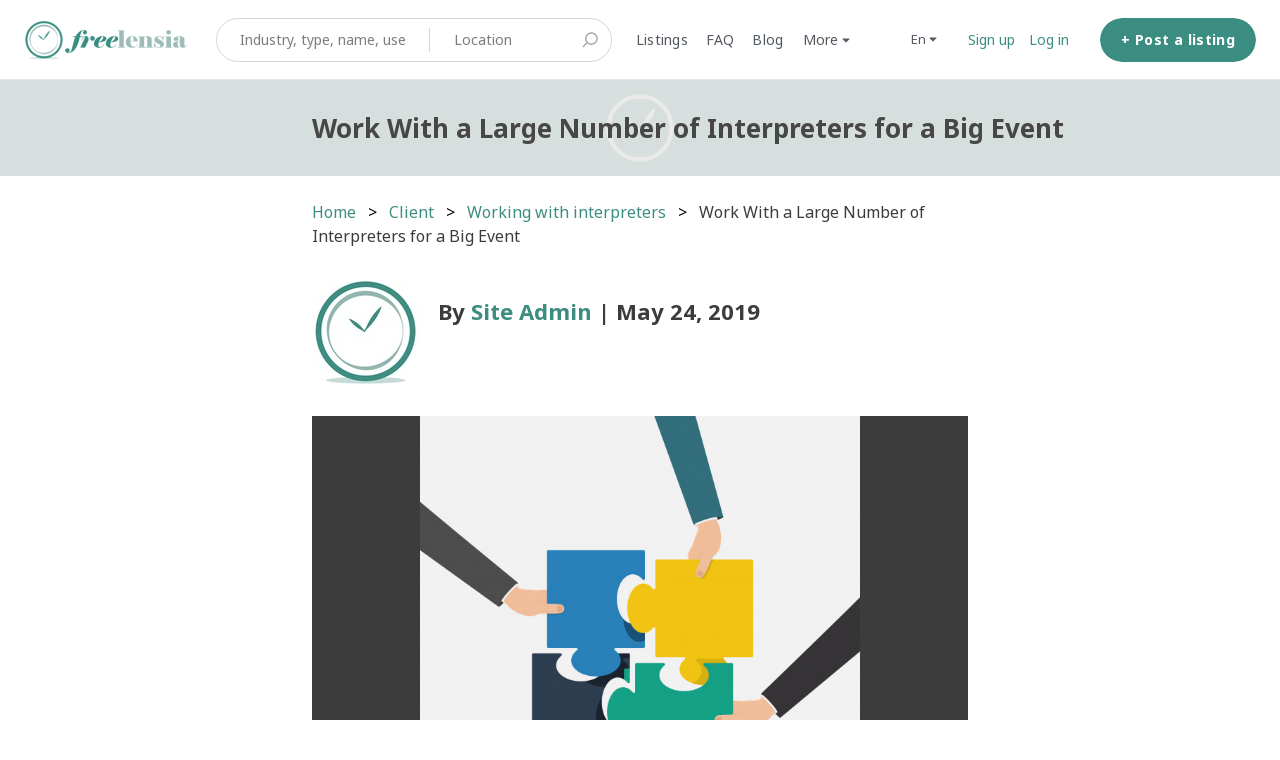

--- FILE ---
content_type: text/html; charset=utf-8
request_url: https://www.freelensia.com/en/blog/articles/7-Work-With-a-Large-Number-of-Interpreters-for-a-Big-Event
body_size: 56484
content:
<!DOCTYPE html>
<!--[if lt IE 7]> <html lang="en" class="no-js oldie ie6"> <![endif]-->
<!--[if IE 7 ]> <html lang="en" class="no-js oldie ie7"> <![endif]-->
<!--[if IE 8 ]> <html lang="en" class="no-js oldie ie8"> <![endif]-->
<!--[if (gt IE 8)|!(IE)]><!--> <html lang="en" class="no-js"> <!--<![endif]-->
<head>
<meta charset='utf-8'>
<script>
  function onDocumentReady(fn) {
    if (document.attachEvent ? document.readyState === "complete" : document.readyState !== "loading"){
      fn();
    } else {
      document.addEventListener('DOMContentLoaded', fn);
    }
  };
</script>
<script type="text/javascript">
 (function(exports) {
   exports.ampClient = {
     logEvent: function(eventType, eventProperties, opt_callback) {
         // No-op
         opt_callback();
     }
   }
 })(window);

</script>


<script>
if (typeof onDocumentReady === 'undefined') { onDocumentReady = function() {}; }
<!-- - if google_analytics_key -->
<!-- = render partial: "analytics/customer_analytics", locals: {google_analytics_key: google_analytics_key} -->
</script>


<style>
  @import url(//fonts.googleapis.com/css?family=Source+Sans+Pro:400,600,700&subset=latin-ext);
</style>
<style type="text/css">
 /**
  * The fonts included are copyrighted by the vendor listed below.
  *
  * Vendor:      Mark Simonson Studio
  * License URL: https://www.fontspring.com/licenses/mark-simonson-studio/webfont
  *
  *
  */


 @font-face {
   /* 'ProximaNovaSoft-Regular' */
   font-family: 'Proxima Nova Soft';
   src: url('https://assets-sharetribecom.sharetribe.com/webfonts/proximanovasoft/proximanovasoft-regular-webfont.eot');
   src: url('https://assets-sharetribecom.sharetribe.com/webfonts/proximanovasoft/proximanovasoft-regular-webfont.eot?#iefix') format('embedded-opentype'),
   url('https://assets-sharetribecom.sharetribe.com/webfonts/proximanovasoft/proximanovasoft-regular-webfont.woff2') format('woff2'),
   url('https://assets-sharetribecom.sharetribe.com/webfonts/proximanovasoft/proximanovasoft-regular-webfont.woff') format('woff'),
   url('https://assets-sharetribecom.sharetribe.com/webfonts/proximanovasoft/proximanovasoft-regular-webfont.ttf') format('truetype'),
   url('https://assets-sharetribecom.sharetribe.com/webfonts/proximanovasoft/proximanovasoft-regular-webfont.svg#proxima_nova_softregular') format('svg');
   font-weight: 400;
   font-style: normal;
 }

 @font-face {
   /* 'ProximaNovaSoft-Medium' */
   font-family: 'Proxima Nova Soft';
   src: url('https://assets-sharetribecom.sharetribe.com/webfonts/proximanovasoft/proximanovasoft-medium-webfont.eot');
   src: url('https://assets-sharetribecom.sharetribe.com/webfonts/proximanovasoft/proximanovasoft-medium-webfont.eot?#iefix') format('embedded-opentype'),
   url('https://assets-sharetribecom.sharetribe.com/webfonts/proximanovasoft/proximanovasoft-medium-webfont.woff2') format('woff2'),
   url('https://assets-sharetribecom.sharetribe.com/webfonts/proximanovasoft/proximanovasoft-medium-webfont.woff') format('woff'),
   url('https://assets-sharetribecom.sharetribe.com/webfonts/proximanovasoft/proximanovasoft-medium-webfont.ttf') format('truetype'),
   url('https://assets-sharetribecom.sharetribe.com/webfonts/proximanovasoft/proximanovasoft-medium-webfont.svg#proxima_nova_softmedium') format('svg');
   font-weight: 500;
   font-style: normal;
 }

 @font-face {
   /* 'ProximaNovaSoft-Semibold' */
   font-family: 'Proxima Nova Soft';
   src: url('https://assets-sharetribecom.sharetribe.com/webfonts/proximanovasoft/proximanovasoft-semibold-webfont.eot');
   src: url('https://assets-sharetribecom.sharetribe.com/webfonts/proximanovasoft/proximanovasoft-semibold-webfont.eot?#iefix') format('embedded-opentype'),
   url('https://assets-sharetribecom.sharetribe.com/webfonts/proximanovasoft/proximanovasoft-semibold-webfont.woff2') format('woff2'),
   url('https://assets-sharetribecom.sharetribe.com/webfonts/proximanovasoft/proximanovasoft-semibold-webfont.woff') format('woff'),
   url('https://assets-sharetribecom.sharetribe.com/webfonts/proximanovasoft/proximanovasoft-semibold-webfont.ttf') format('truetype'),
   url('https://assets-sharetribecom.sharetribe.com/webfonts/proximanovasoft/proximanovasoft-semibold-webfont.svg#proxima_nova_softsemibold') format('svg');
   font-weight: 600;
   font-style: normal;
 }

 @font-face {
   /* 'ProximaNovaSoft-Bold' */
   font-family: 'Proxima Nova Soft';
   src: url('https://assets-sharetribecom.sharetribe.com/webfonts/proximanovasoft/proximanovasoft-bold-webfont.eot');
   src: url('https://assets-sharetribecom.sharetribe.com/webfonts/proximanovasoft/proximanovasoft-bold-webfont.eot?#iefix') format('embedded-opentype'),
   url('https://assets-sharetribecom.sharetribe.com/webfonts/proximanovasoft/proximanovasoft-bold-webfont.woff2') format('woff2'),
   url('https://assets-sharetribecom.sharetribe.com/webfonts/proximanovasoft/proximanovasoft-bold-webfont.woff') format('woff'),
   url('https://assets-sharetribecom.sharetribe.com/webfonts/proximanovasoft/proximanovasoft-bold-webfont.ttf') format('truetype'),
   url('https://assets-sharetribecom.sharetribe.com/webfonts/proximanovasoft/proximanovasoft-bold-webfont.svg#proxima_nova_softbold') format('svg');
   font-weight: 700;
   font-style: normal;
 }
</style>

<meta content='width=device-width, initial-scale=1.0, user-scalable=no' name='viewport'>
<meta content='website' property='og:type'>
<meta content='en' http-equiv='content-language'>
<meta content='summary' name='twitter:card'>
<link href='https://cdnjs.cloudflare.com/ajax/libs/fancybox/3.0.47/jquery.fancybox.min.css' rel='stylesheet'>
<!-- Additional meta tags for SEO, etc. -->

<title>Freelensia - Reserve interpreters online</title>
<meta content='Freelensia - Reserve interpreters online' property='og:title'>
<meta content='Freelensia - Reserve interpreters online' name='twitter:title'>
<meta content='Freelensia' name='author'>
<meta content='reserve, interpreters, online' name='keywords'>
<meta content='https://www.freelensia.com/en/blog/articles/7-Work-With-a-Large-Number-of-Interpreters-for-a-Big-Event' property='og:url'>
<meta content='https://www.freelensia.com' name='identifier-url'>
<meta content='Freelensia' name='copyright'>
<meta content='https://www.freelensia.com/en/blog/articles/7-Work-With-a-Large-Number-of-Interpreters-for-a-Big-Event' name='twitter:url'>
<meta content='Freelensia' property='og:site_name'>
<meta content='Anytime, anywhere, for any language - Reserve interpreters online' name='description'>
<meta content='Anytime, anywhere, for any language - Reserve interpreters online' property='og:description'>
<meta content='Anytime, anywhere, for any language - Reserve interpreters online' name='twitter:description'>
<meta content='https://freelensia-images.s3-ap-southeast-1.amazonaws.com/images/communities/logos/40017/original/Clock_with_freelensia_square_%28font_elephant__for_facebook_profile%29.jpg?1490554629' property='og:image'>
<meta content='https://freelensia-images.s3-ap-southeast-1.amazonaws.com/images/communities/logos/40017/original/Clock_with_freelensia_square_%28font_elephant__for_facebook_profile%29.jpg?1490554629' name='twitter:image'>
<link href='https://www.freelensia.com/en/blog/articles/7-Work-With-a-Large-Number-of-Interpreters-for-a-Big-Event' rel='canonical'>
<meta content='en_US' property='og:locale'>
<meta content='@freelensia' name='twitter:site'>
<!-- CSS -->
<link rel="stylesheet" media="screen" href="/assets/application-6bd0a02d16d3ee927f2791e6a35c10529bf34ac351815b9d81ef7907552bc39a.css" />
<style>
  button,.button,.big-button,.inline-big-button,.tribe-actions,.marketplace-lander button.action-button,.noUi-connect,.pagination .current,.toggle-menu a:hover,.toggle-menu .toggle-menu-link:hover,.badge,.enabled-book-button,.disabled-book-button,.message-book-button,.listing-shape-delete-button { background: #3c8d81; }
  button:hover,.button:hover,.big-button:hover,.inline-big-button:hover,.tribe-actions a:hover,.marketplace-lander button.action-button:hover,.home-toolbar-button-group-button:hover,.home-toolbar-show-filters-button:hover,.enabled-book-button:hover,.disabled-book-button:hover,.message-book-button:hover,.listing-shape-delete-button:hover { background: #347b71; }
  button:active,.button:active,.big-button:active,.inline-big-button:active,.home-toolbar-button-group-button:active,.home-toolbar-show-filters-button:active,.enabled-book-button:active,.disabled-book-button:active,.message-book-button:active,.listing-shape-delete-button:active { background: #2d6960; }
  .feed-actions .request-link,.view-item .listing-icons a:hover,.pagination a,a,.checkbox-option-checkmark { color: #3c8d81; }
  .feed-actions .request-link:hover,a:hover { color: #255750; }
  .marketplace-lander figure.marketplace-cover { background-image: url("https://freelensia-images.s3-ap-southeast-1.amazonaws.com/images/communities/cover_photos/40017/hd_header/For_1920-450.png?1515171431"); }
  .marketplace-lander figure.marketplace-cover-small { background-image: url("https://freelensia-images.s3-ap-southeast-1.amazonaws.com/images/communities/small_cover_photos/40017/hd_header/For_1920-96.png?1515171666"); }
  .marketplace-lander .marketplace-lander-content-title { color: #ffffff; }
  .marketplace-lander .marketplace-lander-content-description { color: #ffffff; }
  .datepicker table tr td.active:hover,.datepicker table tr td.active:hover:hover,.datepicker table tr td.active.disabled:hover,.datepicker table tr td.active.disabled:hover:hover,.datepicker table tr td.active:focus,.datepicker table tr td.active:hover:focus,.datepicker table tr td.active.disabled:focus,.datepicker table tr td.active.disabled:hover:focus,.datepicker table tr td.active:active,.datepicker table tr td.active:hover:active,.datepicker table tr td.active.disabled:active,.datepicker table tr td.active.disabled:hover:active,.datepicker table tr td.active.active,.datepicker table tr td.active:hover.active,.datepicker table tr td.active.disabled.active,.datepicker table tr td.active.disabled:hover.active,.open .dropdown-toggle.datepicker table tr td.active,.open .dropdown-toggle.datepicker table tr td.active:hover,.open .dropdown-toggle.datepicker table tr td.active.disabled,.open .dropdown-toggle.datepicker table tr td.active.disabled:hover,.datepicker table tr td.day.range,.datepicker table tr td.day.selected { background-color: #3c8d81; }
  .datepicker table tr td.day:hover,.datepicker table tr td.day.range:hover,.datepicker table tr td.day.range:hover:hover,.datepicker table tr td.day.selected:hover,.datepicker table tr td.day.selected:hover:hover { background-color: #347b71; }
  a:active { color: #16342f; }
  .toggle-menu a.login-form:hover,.toggle-menu .toggle-menu-item.login-form:hover,.toggle-menu .login-form.toggle-menu-title:hover { color: #6ec1b5; }
  .new-listing-link { background: #2ab865; }
  .new-listing-link:hover { background: #25a35a; }
  .new-listing-link:active { background: #218e4e; }
  .header-wide-logo { background-image: url("https://freelensia-images.s3-ap-southeast-1.amazonaws.com/images/communities/wide_logos/40017/header/Freelensia_Platform_Logo.png?1567706105"); }
  .header-square-logo { background-image: url("https://freelensia-images.s3-ap-southeast-1.amazonaws.com/images/communities/logos/40017/header_icon/Clock_with_freelensia_square_%28font_elephant__for_facebook_profile%29.jpg?1490554629"); }
  .home-toolbar-button-group-button.selected,.home-toolbar-show-filters-button.selected { background-color: #3c8d81; border-color: #2d6960; }
  @media (min-width: 48em) {
  .feed-actions .request-link,.view-item .button,.view-profile .button,.view-profile .add-profile-picture-link { background: #3c8d81; }
  .feed-actions .request-link:hover,.view-item .button:hover,.view-profile .button:hover { background: #347b71; }
  .feed-actions .request-link:active,.view-item .button:active,.view-profile .button:active,.view-profile .add-profile-picture-link:hover { background: #2d6960; }
  .feed-map-link a.map-link:hover { color: #3c8d81; }
  }
  @media (-webkit-min-device-pixel-ratio: 1.5) {
  .header-wide-logo { background-image: url("https://freelensia-images.s3-ap-southeast-1.amazonaws.com/images/communities/wide_logos/40017/header_highres/Freelensia_Platform_Logo.png?1567706105"); }
  .header-square-logo { background-image: url("https://freelensia-images.s3-ap-southeast-1.amazonaws.com/images/communities/logos/40017/header_icon_highres/Clock_with_freelensia_square_%28font_elephant__for_facebook_profile%29.jpg?1490554629"); }
  }
  @media (min-resolution: 144dpi) {
  .header-wide-logo { background-image: url("https://freelensia-images.s3-ap-southeast-1.amazonaws.com/images/communities/wide_logos/40017/header_highres/Freelensia_Platform_Logo.png?1567706105"); }
  .header-square-logo { background-image: url("https://freelensia-images.s3-ap-southeast-1.amazonaws.com/images/communities/logos/40017/header_icon_highres/Clock_with_freelensia_square_%28font_elephant__for_facebook_profile%29.jpg?1490554629"); }
  }
</style>

<style>
.footer__container--dark .footer__social-media-link > svg {
fill: #FFFFFF;
}
.footer__container--dark .footer__social-media-link:hover > svg {
fill: #D9D9D9;
}
.footer__container--dark .footer__social-media-link > svg .icon-with-stroke {
stroke: #FFFFFF;
}
.footer__container--dark .footer__social-media-link:hover > svg .icon-with-stroke {
stroke: #D9D9D9;
}
.footer__container--light .footer__social-media-link > svg {
fill: #3C8D81;
}
.footer__container--light .footer__social-media-link:hover > svg {
fill: rgb(60,141,129, 0.5);
}
.footer__container--light .footer__social-media-link > svg .icon-with-stroke {
stroke: #3C8D81;
}
.footer__container--light .footer__social-media-link:hover > svg .icon-with-stroke {
stroke: rgb(60,141,129, 0.5);
}
.footer__container--marketplace_color {
background-color: #3C8D81;
}
.footer__container--marketplace_color .footer__social-media-link > svg {
fill: #FFFFFF;
}
.footer__container--marketplace_color .footer__social-media-link:hover > svg {
fill: #D9D9D9;
}
.footer__container--marketplace_color .footer__social-media-link > svg .icon-with-stroke {
stroke: #FFFFFF;
}
.footer__container--marketplace_color .footer__social-media-link:hover > svg .icon-with-stroke {
stroke: #D9D9D9;
}
.footer__container--logo .footer__social-media-link > svg {
fill: rgb(60,60,60);
}
.footer__container--logo .footer__social-media-link:hover > svg {
fill: rgb(60,60,60, 0.5);
}
.footer__container--logo .footer__social-media-link > svg .icon-with-stroke {
stroke: rgb(217,217,217);
}
.footer__container--logo .footer__social-media-link:hover > svg .icon-with-stroke {
stroke: rgb(217,217,217, 0.5);
}
</style>

<link rel="stylesheet" media="screen" href="/assets/app-bundle-6ceb5b4033f5186220818e5787b4d799da254c1d900ae6c9b35f0f3b91b07aa2.css" />
<!-- Modernizr, in the head tag, right after stylesheets, for best performance: -->
<script src="/assets/modernizr.min-d37c074a67e80ccdc070c470e7679a75e753220e0237f670af2348d7ba88225b.js"></script>
<!-- Detect if JS is enabled. duplicate of what Modernizr is doing, but we plan to get rid of Modernizr at some point. -->
<script>
  document.documentElement.className += ' js-enabled';
</script>
<!-- Android pre Jellybean has an ugly bug, which prevents font-size 0 technique from -->
<!-- removing the spaces between inline-blocks. Remove this piece of code when pre Jellybean becomes unsupported -->
<script>
  Modernizr.addTest('androidPreJellybean', function(){
    var ua = navigator.userAgent;
    if( ua.indexOf("Android") >= 0 ) {
      var androidversion = parseFloat(ua.slice(ua.indexOf("Android")+8));
      return androidversion < 4.1
    }
  });
</script>
<meta name="csrf-param" content="authenticity_token" />
<meta name="csrf-token" content="CDgaGszmR++PpzThCuFaaPjGtQjcY2K8lOjegWTR/DYCC2DXHfRUrqYtpayZMSFoznY2EgtwCE68rsZ5xkiodg==" />
<link href='https://freelensia-images.s3-ap-southeast-1.amazonaws.com/images/communities/logos/40017/original/Clock_with_freelensia_square_%28font_elephant__for_facebook_profile%29.jpg?1490554629' rel='image_src'>
<link href='https://freelensia-images.s3-ap-southeast-1.amazonaws.com/images/communities/favicons/40017/favicon/1a_White_inside_white_outside.png?1684803955' rel='shortcut icon'>
<link href='https://freelensia-images.s3-ap-southeast-1.amazonaws.com/images/communities/logos/40017/apple_touch/Clock_with_freelensia_square_%28font_elephant__for_facebook_profile%29.jpg?1490554629' rel='apple-touch-icon-precomposed'>
<link rel="alternate" type="application/atom+xml" title="ATOM" href="https://www.freelensia.com/listings.atom?locale=en" />
<!-- FB Meta Tag for FLS Avatar-->
<meta property="fb:pages" content="112953680124757" />

<!-- Google+ Meta Tag for FLS Avatar-->
<meta name="google-site-verification" content="KKJvEikgK2rAce1YK_a9uxsg5hUjHoTdDGtW4NOwhys" />

<!--202010 Naver Meta Tag -->
<meta name="naver-site-verification" content="c14753a4e13e6f90f94e5036a756e5ac84019f93" />


<!-- Google+ Authorship -->
<link rel="author" href="https://plus.google.com/106669183247173004321/posts"/>
<!--Import notosans-->
<link href="https://fonts.googleapis.com/css?family=Noto+Sans:400,700" rel="stylesheet">

<meta name="viewport" content="width=device-width, initial-scale=1, maximum-scale=1, user-scalable=no">

<!-- BEGIN JIVOSITE CODE {literal} -->
<script type='text/javascript'>
  (function () {
    var widget_id = 'Y99FQnZjfU';
    var d = document;
    var w = window;

    function l() {
      var s = document.createElement('script');
      s.type = 'text/javascript';
      s.async = true;
      s.src = '//code.jivosite.com/script/geo-widget/' + widget_id;
      var ss = document.getElementsByTagName('script')[0];
      ss.parentNode.insertBefore(s, ss);
    }

    if (d.readyState == 'complete') {
      l();
    } else {
      if (w.attachEvent) {
        w.attachEvent('onload', l);
      } else {
        w.addEventListener('load', l, false);
      }
    }
  })();</script>
<!-- {/literal} END JIVOSITE CODE -->

<script
        src="https://code.jquery.com/jquery-3.2.1.slim.min.js"
        integrity="sha256-k2WSCIexGzOj3Euiig+TlR8gA0EmPjuc79OEeY5L45g="
        crossorigin="anonymous"></script>

<!--BEGIN Freelensia Code-->
<style>

    /*Hide sign up button*/
    #homepage-filters > section > div > figure > div > .search-form {
        display: none;
    }

    /*Remove warning sign under display name in user profile view*/
    #person_settings_form > .edit_person > .alert-box-icon:nth-child(9),
    #person_settings_form > .edit_person > .alert-box-icon:nth-child(9) + small {
        display: none;
    }

    /*Remove "What is this?" next to invite code*/
    #help_invitation_code_link {
        display: none;
    }

    /*Customize cover photo (landing photo) title and description*/
    /*1. Main View*/
    .marketplace-lander .marketplace-lander-content-title {
        color: #ffffff;
        font-family: 'Noto Sans', sans-serif;
        font-size: 40px; /* Change font size of 1st line text*/
        max-width: 45%; /*ensures text does not cross into the clock*/
        line-height: 1.2em; /*adjust the space between 2 lines*/
        margin-bottom: 0;
        margin-top: 30px;
        margin-left: 5px;
        text-align: left;
        padding-left: 0;
    }

    .marketplace-lander .marketplace-lander-content-description {
        font-size: 31px; /* Change font size of second line text*/
        font-family: 'Noto Sans', sans-serif; /* Using imported noto sans*/
        max-width: 44%; /*ensures text does not cross into the clock*/
        margin-top: 5px;
        font-weight: 100;
        text-align: left;
        margin-left: 5px;
        padding-left: 0px;
    }

    .marketplace-lander figure.marketplace-cover {
        max-width: 100%;
        height: auto;
    }

    /*2. Ipad horizontal*/
    @media (min-width: 1024px) and (max-width: 1099px) {

        .marketplace-lander .marketplace-lander-content-title {
            font-size: 22px;
        }

        .marketplace-lander .marketplace-lander-content-description {
            font-size: 18px;
        }
    }

    /*3. Ipad vertical (md)*/
    @media (min-width: 731px) and (max-width: 1023px) {

        .marketplace-lander .marketplace-lander-content-title {
            margin-top: 0;
            font-size: 19px;
        }

        .marketplace-lander .marketplace-lander-content-description {
            font-size: 16px;
        }
    }

    /*4. Big phone or smaller tablet - Sm*/
    @media (max-width: 730px) {
        .coverimage .marketplace-cover {
            background: #398D81 !important;
        }

        .marketplace-lander .marketplace-lander-content-title {
            margin-top: 0;
            text-align: center;
            max-width: 100%; /*allows text to flow freely for vertical phone as there are no images on the right side*/
        }

        .marketplace-lander .marketplace-lander-content-description {
            text-align: center;
            max-width: 100%; /*allows text to flow freely for vertical phone as there are no images on the right side*/
        }
    }

    /*5. Small phone - xs*/

    @media (max-width: 575px) {
        .marketplace-lander .marketplace-lander-content-title {
            font-size: 20px;
            max-width: 100%; /*allows text to flow freely for vertical phone as there are no images on the right side*/
        }

        .marketplace-lander .marketplace-lander-content-description {
            font-size: 16px;
            max-width: 100%; /*allows text to flow freely for vertical phone as there are no images on the right side*/
        }
    }

    /**
     * >>> 20191030 Troubleshoot highlight feature
     * Disable resize text area
     */
    textarea {
      resize: none;
    }

    /*<!--  Warning texts when user inputs contact information-- >*/
    .warned-input {
        border-color: #FF0000;
        -webkit-box-shadow: inset 0 1px 1px rgba(0, 0, 0, .075), 0 0 6px #ce8483;
        box-shadow: inset 0 1px 1px rgba(0, 0, 0, .075), 0 0 6px #ce8483;
    }

    .personal-info-warning {
        color: #FF0000;
        margin: 5px 0;
        position: relative;
        z-index: 1;
    }

    .hwt-container {
        position: relative;
        overflow: hidden !important;
        -webkit-text-size-adjust: none !important;
    }

    .hwt-backdrop {
        position: absolute !important;
        top: 0 !important;
        right: -99px !important;
        bottom: 0 !important;
        left: 0 !important;
        overflow-x: hidden !important;
        overflow-y: auto !important;

        /**
         * >>> 20191117 Update highlight and clean up - Start
         * Update the backdrop in mobile screens to fix incorrect position
         */
        // padding-right: 99px !important;
        padding: 0.43em 0.65em;
        padding-right: 112px !important;
    }

    @media (min-width: 768px) {
      .hwt-backdrop {
        padding: 0.65em 0.8em;
      }
    }
    /** >>> 20191117 Update highlight and clean up - End */

    .hwt-highlights {
        width: auto !important;
        height: auto !important;
        border-color: transparent !important;
        white-space: pre-wrap !important;
        word-wrap: break-word !important;
        color: transparent !important;
        overflow: hidden !important;

        // >>> 20191030 Troubleshoot highlight feature
        margin-right: 0.81rem;
    }

    .hwt-input {
        display: block !important;
        position: relative !important;
        margin: 0;
        padding: 0;
        border-radius: 0;
        font: inherit;
        overflow-x: hidden !important;
        overflow-y: auto !important;
    }

    .hwt-content {
        background: none transparent !important;
    }

    .hwt-content mark {
        padding: 0 !important;
        color: inherit;
    }

    /**
     * >>> 20191107 Update youtube display and tab line wrap - Start
     * Make youtube iframe inside blog post looks good at mobile view
     * Previously, youtube plugin of CKeditor set a fixed size for youtube's iframe
     * Apply this css to make the youtube's iframe responsive in mobile breakpoints
     */
    @media (max-width: 1023px) {
      p iframe {
        max-width: 100%;
        height: 100%;
        min-height: 50vw;
      }
    }

    /**
     * Reduce font size for the tab in smallest mobile breakpoint (iPhone 5/SE)
     * Currently, the tab wraps in iPhone 5's screen for all languages
     */
    @media (max-width: 375px) {
      .section-container .section-row .tab ul li a {
        font-size: 18px;
      }
    }

    /**
     * In mobile breakpoints, for `fr` and `ja, calculate font size base on percent of screenwidth
     * This helps the font size scale follow view width: not too small on big screen, not too big on small screen
     */
    @media (max-width: 575px) {
      .landing-tab-fr, .landing-tab-ja {
        font-size: 3.39vw !important;
      }
    }
    /** >>> 20191107 Update youtube display and tab line wrap - End */
</style>
<script>
  // Declare multi language dictionary
  var dict;
  var messages = dict = {
    vi: {
      personalInfoWarning: "Xin vui lòng không nhập thông tin liên lạc hoặc những link không được duyệt trên Freelensia. Nếu bạn vi phạm, tài khoản của bạn sẽ bị đóng và sự kiện của bạn sẽ bị hủy mà không có bồi thường.",
      accountLockedWarning: "Ban quản trị đã khóa tài khoản của bạn. Bạn có thể <a href=/en/user_feedbacks/new>liên hệ với Ban quản trị</a> nếu bạn có thắc mắc về tài khoản của mình."
    },
    ja: {
      personalInfoWarning: "フリレンシア上に連絡先や承認されていないリンクを入力しないでください。違反が発生する場合、アカウントを停止させイベントを無償でキャンセルいたします。",
      accountLockedWarning: "このアカウントは管理者よりロックされました。アカウントについてご質問がある場合、<a href=/en/user_feedbacks/new>管理者へお問い合わせ</a>ください。"
    },
    zh: {
      personalInfoWarning: "请勿在Freelensia上输入联系信息或未经授权的链接。 如果您违反此规定，您的帐户将被暂停，您的活动将被取消而不予赔偿。",
      accountLockedWarning: "此帐户已被管理员锁定。如果您对您的帐户有任何疑问，<a href=“user_feedbacks/new”>请联系管理员</a>。"
    },
    fr: {
      personalInfoWarning: "Veuillez ne pas entrer des informations de contact ou des liens non autorisés sur Freelensia. Si vous ne respectez pas cette règle, votre compte sera suspendu et votre événement sera annulé sans compensation.",
      accountLockedWarning: "Les administrateurs ont verouillé cet compte. Si vous avez des questions, veuillez  <a href=“user_feedbacks/new”>les contacter</a>."
    },
    en: {
      personalInfoWarning: "Please do not input contact information or unauthorized links on Freelensia. If you violate this rule, your account will be suspended and your event cancelled with no compensation.",
      accountLockedWarning: "The administrator has locked your account. You may <a href=/en/user_feedbacks/new>contact the administrator</a> if you have questions about your account."
    }
  };
  // Determine current language,
  var lang = ($('html').prop('lang') || '').toLowerCase();
  //Select dictionary of this session
  //If lang not available in defined dict, using 'en' as default option;
  messages = messages[lang] || messages['en'];


  $(document).ready(function () {

    //get current url
    var url = window.location.href;
//Get listing price quantity text
    var listing_price_quantity = $('.listing-price-quantity').text();

//Show Contact admin button for admin profile (removed 20180331 because now we can moderate profile messages)
    // if url contains "/siteadmin"
 //   if (url.indexOf('/siteadmin') > 0) {
      // show
 //     $('a.profile-contact-link').css('display', 'table');
      // hide
 //     $('a.profile-contact-link').css('display', 'none');
 //   }

//Removed the part that replacse the word "price" with "reservation fee" in different languages

    localStorage.setItem('banned_msg', messages.accountLockedWarning);
    // Modify banned message content
    if (url.indexOf('/access_denied') > 0) {
      //set message
      $('#new-message-form').html(localStorage.getItem('banned_msg'));
    }

    /**
     * >>> 20191107 Update youtube display and tab line wrap
     * Add custom class for homepage's tabs. This code is temporary placed here as we are having
     * a bug on backend which detect user's locale incorrectly on home page. Once this bug is solved,
     * we should move this code to backend
     */
    const numOfSlashChar = document.URL.match(/\//g).length;
    if (numOfSlashChar === 3 || numOfSlashChar === 2) { // URL is in format: https://freelensia.com/en or https://freelensia.com
      const locale = (/\/[a-z]{2}$/.exec(document.URL) || [lang])[0].replace('/', '');
      $('.section-container > .section-row > .tab > ul > li > a').addClass(`landing-tab-${locale}`);
    }


    /*Main function of Don*/
    mainFunction();
    /*End Main function of Don*/

  });

  function mainFunction() {

    //==========================================
    // Process to remove "received $60";
    //==========================================

    var markedText = "'accepted the request, received payment for $60'";
    //select and remove;
    $('a.conversation-title-link:contains(' + markedText + ')').remove();

    warningText(messages);

    //=======================================
    // Process remove received money
    //=======================================
    function removeReceivedPayment() {
      // Get list green message
      $('.message-mood-positive p').map(function (id, el) {
        // Get text of it
        var text = $(el).text();
        if (/,|、/.test(text) && /\$/.test(text)) {
          //determine separator
          var separator = text.search(',') !== -1 ? "," : "、";
          console.log(separator);
          //split
          var splited = text.split(separator);
          // Replace new text
          $(el).text(splited[0]);
        }
      });
    }
    removeReceivedPayment();

  }

  //=======================================
  // Process typing personal info warning;
  //=======================================

  function warningText(messages) {
    //Lib, Don't customize
    !function (t) {
      var e = "hwt", i = function (t, e) {
        this.init(t, e)
      };
      i.prototype = {
        init: function (t, e) {
          this.$el = t, e.onRanges = e.onRanges || function () {
          }, "function" === this.getType(e) && (e = {highlight: e}), "custom" === this.getType(e) ? (this.highlight = e, this.generate()) : console.error("valid config object not provided")
        }, getType: function (t) {
          var e = typeof t;
          if (!t) return "falsey";
          if (Array.isArray(t)) return 2 === t.length && "number" == typeof t[0] && "number" == typeof t[1] ? "range" : "array";
          if ("object" === e) {
            if (t instanceof RegExp) return "regexp";
            if (t.hasOwnProperty("highlight")) return "custom"
          } else if ("function" === e || "string" === e) return e;
          return "other"
        }, generate: function () {
          switch (this.$el.addClass("hwt-input hwt-content").on("input.hwt change", this.handleInput.bind(this)).on("scroll.hwt", this.handleScroll.bind(this)), this.$highlights = t("<div>", {class: "hwt-highlights hwt-content"}), this.$backdrop = t("<div>", {class: "hwt-backdrop"}).append(this.$highlights), this.$container = t("<div>", {class: "hwt-container"}).insertAfter(this.$el).append(this.$backdrop, this.$el).on("scroll", this.blockContainerScroll.bind(this)), this.browser = this.detectBrowser(), this.browser) {
            case"firefox":
              this.fixFirefox();
              break;
            case"ios":
              this.fixIOS();
            /**
             * >>> 20191117 Update highlight and clean up
             * Move below code from js to css and apply @media query for small screens
             */
            //   break;
            // /**
            //    * >>> 20191030 Troubleshoot highlight feature
            //    * Adjust size of the backdrop to match with the text area
            //    */
            // default:
            //   this.$backdrop.css({
            //     padding: "0.65em 0.8em"
            //   })
          }
          var self = this;
          setInterval(function () {
            self.handleInput();
          }, 100);
          this.isGenerated = !0, this.handleInput()
        }, detectBrowser: function () {
          var t = window.navigator.userAgent.toLowerCase();
          return -1 !== t.indexOf("firefox") ? "firefox" : t.match(/msie|trident\/7|edge/) ? "ie" : t.match(/ipad|iphone|ipod/) && -1 === t.indexOf("windows phone") ? "ios" : "other"
        }, fixFirefox: function () {
          var t = this.$highlights.css(["padding-top", "padding-right", "padding-bottom", "padding-left"]),
              e = this.$highlights.css(["border-top-width", "border-right-width", "border-bottom-width", "border-left-width"]);
          this.$highlights.css({
            padding: "0",
            "border-width": "0"
          }), this.$backdrop.css({
            "margin-top": "+=" + t["padding-top"],
            "margin-right": "+=" + t["padding-right"],
            "margin-bottom": "+=" + t["padding-bottom"],
            "margin-left": "+=" + t["padding-left"]
          }).css({
            "margin-top": "+=" + e["border-top-width"],
            "margin-right": "+=" + e["border-right-width"],
            "margin-bottom": "+=" + e["border-bottom-width"],
            "margin-left": "+=" + e["border-left-width"]
          })
        }, fixIOS: function () {
          this.$highlights.css({"padding-left": "+=3px", "padding-right": "+=3px"})
        }, handleInput: function (t) {
          var e = this.$el.val(), i = this.getRanges(e, this.highlight);
          this.highlight.onRanges && this.highlight.onRanges.bind(this.$el)(i);
          var n = this.removeStaggeredRanges(i), r = this.getBoundaries(n);
          this.renderMarks(r)
        }, getRanges: function (t, e) {
          switch (this.getType(e)) {
            case"array":
              return this.getArrayRanges(t, e);
            case"function":
              return this.getFunctionRanges(t, e);
            case"regexp":
              return this.getRegExpRanges(t, e);
            case"string":
              return this.getStringRanges(t, e);
            case"range":
              return this.getRangeRanges(t, e);
            case"custom":
              return this.getCustomRanges(t, e);
            default:
              if (!e) return [];
              console.error("unrecognized highlight type")
          }
        }, getArrayRanges: function (t, e) {
          var i = e.map(this.getRanges.bind(this, t));
          return Array.prototype.concat.apply([], i)
        }, getFunctionRanges: function (t, e) {
          return this.getRanges(t, e(t))
        }, getRegExpRanges: function (t, e) {
          for (var i, n = []; null !== (i = e.exec(t)) && (n.push([i.index, i.index + i[0].length]), e.global);) ;
          return n
        }, getStringRanges: function (t, e) {
          for (var i = [], n = t.toLowerCase(), r = e.toLowerCase(), s = 0; -1 !== (s = n.indexOf(r, s));) i.push([s, s + r.length]), s += r.length;
          return i
        }, getRangeRanges: function (t, e) {
          return [e]
        }, getCustomRanges: function (t, e) {
          var i = this.getRanges(t, e.highlight);
          return e.className && i.forEach(function (t) {
            t.className ? t.className = e.className + " " + t.className : t.className = e.className
          }), i
        }, removeStaggeredRanges: function (t) {
          var e = [];
          return t.forEach(function (t) {
            e.some(function (e) {
              return (t[0] > e[0] && t[0] < e[1]) !== (t[1] > e[0] && t[1] < e[1])
            }) || e.push(t)
          }), e
        }, getBoundaries: function (t) {
          var e = [];
          return t.forEach(function (t) {
            e.push({type: "start", index: t[0], className: t.className}), e.push({type: "stop", index: t[1]})
          }), this.sortBoundaries(e), e
        }, sortBoundaries: function (t) {
          t.sort(function (t, e) {
            return t.index !== e.index ? e.index - t.index : "stop" === t.type && "start" === e.type ? 1 : "start" === t.type && "stop" === e.type ? -1 : 0
          })
        }, renderMarks: function (t) {
          var e = this.$el.val();
          t.forEach(function (t, i) {
            var n;
            n = "start" === t.type ? "{{hwt-mark-start|" + i + "}}" : "{{hwt-mark-stop}}", e = e.slice(0, t.index) + n + e.slice(t.index)
          }), e = e.replace(/\n(\{\{hwt-mark-stop\}\})?$/, "\n\n$1"), e = e.replace(/</g, "&lt;").replace(/>/g, "&gt;"), "ie" === this.browser && (e = e.replace(/ /g, " <wbr>")), e = e.replace(/\{\{hwt-mark-start\|(\d+)\}\}/g, function (e, i) {
            var n = t[+i].className;
            return n ? '<mark class="' + n + '">' : "<mark>"
          }), e = e.replace(/\{\{hwt-mark-stop\}\}/g, "</mark>"), this.$highlights.html(e)
        }, handleScroll: function () {
          var t = this.$el.scrollTop();
          this.$backdrop.scrollTop(t);
          var e = this.$el.scrollLeft();

          // >>> 20191030 Troubleshoot highlight feature
          // this.$backdrop.css("transform", e > 0 ? "translateX(" + -e + "px)" : "")
        }, blockContainerScroll: function () {
          this.$container.scrollLeft(0)
        }, destroy: function () {
          this.$backdrop.remove(), this.$el.unwrap().removeClass("hwt-text hwt-input").off(e).removeData(e)
        }
      }, t.fn.highlightWithinTextarea = function (n) {
        return this.each(function () {
          var r = t(this), s = r.data(e);
          if ("string" == typeof n) if (s) switch (n) {
            case"update":
              s.handleInput();
              break;
            case"destroy":
              s.destroy();
              break;
            default:
              console.error("unrecognized method string")
          } else console.error("plugin must be instantiated first"); else s && s.destroy(), (s = new i(r, n)).isGenerated && r.data(e, s)
        })
      }
    }(jQuery);

    //Main Process
    function listenAndHighlight() {
      // Conditions that trigger warning => can customize
      var blacklist = [
        /(e-?mail)|(mail)|(CV)|(@)|(dot)/ig,
        /0\d{2,}/g,  //0 followed by two consecutive digits
        /\.\w{2,}/g //dot followed by two consecutive letters
      ];

      //Stored class,
      var classes = {
        textFields: 'textarea',
        warned: 'warned-input',
        warningMess: 'personal-info-warning'
      };
      var mess = messages.personalInfoWarning || dict.en.personalInfoWarning;
      var alertElement = '<p class="' + classes.warningMess + '">❗ ' + mess + '</p>';
      var options = {
        highlight: blacklist,
        onRanges: function (ranges) {
          /**
           * >>> 20191030 Troubleshoot highlight feature
           * Put the warning message outside of container. This is to maintain position between 
           * the text area and backdrop. Otherwise, the text area will shrink while backdrop 
           * remains the same size, and the hightlight won't match.
           */
          const container = this.parent();
          if (ranges.length) {
            if (!container.next().hasClass(classes.warningMess)) {
              container.after(alertElement);
            }
          }
          else {
            if (container.next().hasClass(classes.warningMess)) {
              container.next().remove();
            }
          }
        }
      };

      $(classes.textFields).highlightWithinTextarea(options);

      //This is for handling lately appended textarea (text field in listing)

      // Marked handled fields
      $(classes.textFields).data('cached', true);

      // On focus check if that fields was cached, if not, we init again
      /**
       * >>> 20190921 Troubleshoot Jivo Chat
       * Highlight text feature applied all to all text area, which cause JIVO CHAT not work
       * This fix is to ignore JIVO CHAT's input from highlight chat feature
       */
      const IGNORED_CLASS_NAMES = ['inputField_2G']
      $(document).on('focus', classes.textFields, function (e) {
        // If this input contains one `IGNORED_CLASS_NAME`, return and do nothing
        const classNameStr = $(this).context.className
        if (classNameStr) {
          const classNames = classNameStr.split(' ')
          const ignoredClass = classNames.filter(value => IGNORED_CLASS_NAMES.indexOf(value) !== -1)
          if (ignoredClass.length > 0) {
            return;
          }
        }

        // if not marked
        if (!$(this).data('cached')) {
          // init again
          $(this).highlightWithinTextarea(options);
          $(this).data('cached', true);
          $(this).focus();
        }
      });
    }

    listenAndHighlight();


  }

  //=======================================
  // End process typing personal info warning;
  //=======================================

</script>
<!--END Freelensia Code-->


</head>

<script src='https://cdn.ckeditor.com/4.11.1/full-all/ckeditor.js'></script>
<body>
<div id='sidewinder-wrapper'>
<script type="application/json" id="js-react-on-rails-context">{"railsEnv":"production","inMailer":false,"i18nLocale":"en","i18nDefaultLocale":"en","rorVersion":"11.3.0","rorPro":false,"href":"https://www.freelensia.com/en/blog/articles/7-Work-With-a-Large-Number-of-Interpreters-for-a-Big-Event","location":"/en/blog/articles/7-Work-With-a-Large-Number-of-Interpreters-for-a-Big-Event","scheme":"https","host":"www.freelensia.com","port":null,"pathname":"/en/blog/articles/7-Work-With-a-Large-Number-of-Interpreters-for-a-Big-Event","search":null,"httpAcceptLanguage":null,"marketplaceId":40017,"loggedInUsername":null,"marketplace_color1":"#3C8D81","marketplace_color2":"#2ab865","marketplace_slogan_color":"#ffffff","marketplace_description_color":"#ffffff","serverSide":false}</script>

<script src="//maps.googleapis.com/maps/api/js?libraries=places&amp;key=AIzaSyB-BEnqJTrinesSh0CajVKQbU-YmHRWQQE"></script>
<div id="topbar-container"><div class="Topbar Topbar__topbar__7GUWt" data-reactroot="" data-reactid="1" data-react-checksum="1595407702"><div class="Topbar__topbarMobileMenu__3z-JE MenuMobile MenuMobile__menuMobile___Ivzx Topbar__topbarMobileMenu__3z-JE" tabindex="0" data-reactid="2"><div style="background-color:#3C8D81;" class="MenuMobile_overlay MenuMobile__overlay__2sZqq" data-reactid="3"></div><div class="MenuLabelMobile MenuMobile__menuLabelMobile__3uXwZ " data-reactid="4"><span class="MenuMobile__menuLabelMobileIcon__14XBz" title="Menu" data-reactid="5"><svg width="18" height="12" viewBox="18 19 18 12" xmlns="http://www.w3.org/2000/svg"><g fill="#34495E" fill-rule="evenodd" transform="translate(18 19)"><rect width="18" height="2" rx="1"/><rect y="5" width="18" height="2" rx="1"/><rect y="10" width="18" height="2" rx="1"/></g></svg></span></div><div class="OffScreenMenu MenuMobile__offScreenMenu__2fKaS" data-reactid="6"><div class="OffScreenMenu_scrollpane MenuMobile__scrollPane__2VvXd" data-reactid="7"><div class="OffScreenMenu_header MenuMobile__offScreenHeader__KnANh" data-reactid="8"><div class="LoginLinks LoginLinks__links__z-Tnd" data-reactid="9"><a class="Link__link__3pNRT LoginLinks__link__1GboG" href="/en/signup" style="color:#3C8D81;" data-reactid="10">Sign up</a><a class="Link__link__3pNRT LoginLinks__link__1GboG" href="/en/login" style="color:#3C8D81;" data-reactid="11">Log in</a></div></div><div class="OffScreenMenu_main MenuMobile__offScreenMain__1ruzb" data-reactid="12"><div class="MenuSection MenuMobile__menuSection__gD-As" data-reactid="13"><div class="MenuSection_title MenuMobile__menuSectionTitle__2HlQg" data-reactid="14">Menu</div><div class="MenuItem MenuItem__menuitem__3_-l_  MenuMobile__menuSectionMenuItem__2yMLC" data-reactid="15"><a class="MenuItem_link MenuItem__menuitemLink__2Eedg MenuMobile__menuSectionMenuItemLink__GfyW6" href="/" style="color:#3C8D81;" data-reactid="16">Home</a></div><div class="MenuItem MenuItem__menuitem__3_-l_  MenuMobile__menuSectionMenuItem__2yMLC" data-reactid="17"><a class="MenuItem_link MenuItem__menuitemLink__2Eedg MenuMobile__menuSectionMenuItemLink__GfyW6" href="/en/listings" style="color:#3C8D81;" data-reactid="18">Listings</a></div><div class="MenuItem MenuItem__menuitem__3_-l_  MenuMobile__menuSectionMenuItem__2yMLC" data-reactid="19"><a class="MenuItem_link MenuItem__menuitemLink__2Eedg MenuMobile__menuSectionMenuItemLink__GfyW6" href="/en/infos/faq" style="color:#3C8D81;" data-reactid="20">FAQ</a></div><div class="MenuItem MenuItem__menuitem__3_-l_  MenuMobile__menuSectionMenuItem__2yMLC" data-reactid="21"><a class="MenuItem_link MenuItem__menuitemLink__2Eedg MenuMobile__menuSectionMenuItemLink__GfyW6" href="/en/blog" style="color:#3C8D81;" data-reactid="22">Blog</a></div><div class="MenuItem MenuItem__menuitem__3_-l_  MenuMobile__menuSectionMenuItem__2yMLC" data-reactid="23"><a class="MenuItem_link MenuItem__menuitemLink__2Eedg MenuMobile__menuSectionMenuItemLink__GfyW6" href="/en/invitations/new" style="color:#3C8D81;" data-reactid="24">Invite new members</a></div><div class="MenuItem MenuItem__menuitem__3_-l_  MenuMobile__menuSectionMenuItem__2yMLC" data-reactid="25"><a class="MenuItem_link MenuItem__menuitemLink__2Eedg MenuMobile__menuSectionMenuItemLink__GfyW6" href="http://link.freelensia.com/careers-join" target="_blank" rel="noopener noreferrer" style="color:#3C8D81;" data-reactid="26">Careers</a></div></div><!-- react-empty: 27 --></div><div class="OffScreenMenu_footer MenuMobile__offScreenFooter__3sjuV" data-reactid="28"><div class="MobileMenu_languages MenuMobile__languages__1Ekmy" data-reactid="29"><div class="MenuSection_title MenuMobile__menuSectionTitle__2HlQg" data-reactid="30"><span class="MenuMobile__menuSectionIcon__8bMU1" data-reactid="31"><svg width="16" height="16" viewBox="24 23 16 16" xmlns="http://www.w3.org/2000/svg"><g fill="none" fill-rule="evenodd" stroke="#B2B2B2"><path d="M38.708 30.975a6.73 6.73 0 0 1-6.727 6.733c-3.715 0-6.69-3.135-6.69-6.854 0-3.621 2.841-6.412 6.42-6.556a6.67 6.67 0 0 1 6.997 6.677zM31.711 24.297c-3.5 3.792-3.5 8.739 0 13.405M32.295 24.298c3.5 3.791 3.5 8.736 0 13.403M26.166 34.195H37.87M26.403 27.195h11.12M25.292 30.695h13.38"/></g></svg></span><!-- react-text: 32 -->Language<!-- /react-text --></div><div class="LanguagesMobile_languageList MenuMobile__languageList__DS1xm" data-reactid="33"><div class="LanguagesMobile_languageLink MenuMobile__languageLink__1XsC3" data-reactid="34"><a class="Link__link__3pNRT" href="/en/blog/articles/7-Work-With-a-Large-Number-of-Interpreters-for-a-Big-Event" style="color:#4a4a4a;" data-reactid="35">English</a></div><div class="LanguagesMobile_languageLink MenuMobile__languageLink__1XsC3" data-reactid="36"><a class="Link__link__3pNRT" href="/vi/blog/articles/7-Work-With-a-Large-Number-of-Interpreters-for-a-Big-Event" style="color:#3C8D81;" data-reactid="37">Tiếng Việt</a></div><div class="LanguagesMobile_languageLink MenuMobile__languageLink__1XsC3" data-reactid="38"><a class="Link__link__3pNRT" href="/ja/blog/articles/7-Work-With-a-Large-Number-of-Interpreters-for-a-Big-Event" style="color:#3C8D81;" data-reactid="39">日本語</a></div><div class="LanguagesMobile_languageLink MenuMobile__languageLink__1XsC3" data-reactid="40"><a class="Link__link__3pNRT" href="/zh/blog/articles/7-Work-With-a-Large-Number-of-Interpreters-for-a-Big-Event" style="color:#3C8D81;" data-reactid="41">中文</a></div><div class="LanguagesMobile_languageLink MenuMobile__languageLink__1XsC3" data-reactid="42"><a class="Link__link__3pNRT" href="/ko/blog/articles/7-Work-With-a-Large-Number-of-Interpreters-for-a-Big-Event" style="color:#3C8D81;" data-reactid="43">한국어</a></div><div class="LanguagesMobile_languageLink MenuMobile__languageLink__1XsC3" data-reactid="44"><a class="Link__link__3pNRT" href="/th-TH/blog/articles/7-Work-With-a-Large-Number-of-Interpreters-for-a-Big-Event" style="color:#3C8D81;" data-reactid="45">Thai</a></div><div class="LanguagesMobile_languageLink MenuMobile__languageLink__1XsC3" data-reactid="46"><a class="Link__link__3pNRT" href="/es-ES/blog/articles/7-Work-With-a-Large-Number-of-Interpreters-for-a-Big-Event" style="color:#3C8D81;" data-reactid="47">Español</a></div><div class="LanguagesMobile_languageLink MenuMobile__languageLink__1XsC3" data-reactid="48"><a class="Link__link__3pNRT" href="/ru/blog/articles/7-Work-With-a-Large-Number-of-Interpreters-for-a-Big-Event" style="color:#3C8D81;" data-reactid="49">Pусский</a></div><div class="LanguagesMobile_languageLink MenuMobile__languageLink__1XsC3" data-reactid="50"><a class="Link__link__3pNRT" href="/fr/blog/articles/7-Work-With-a-Large-Number-of-Interpreters-for-a-Big-Event" style="color:#3C8D81;" data-reactid="51">Français</a></div><div class="LanguagesMobile_languageLink MenuMobile__languageLink__1XsC3" data-reactid="52"><a class="Link__link__3pNRT" href="/pt-BR/blog/articles/7-Work-With-a-Large-Number-of-Interpreters-for-a-Big-Event" style="color:#3C8D81;" data-reactid="53">Português do Brasil</a></div><div class="LanguagesMobile_languageLink MenuMobile__languageLink__1XsC3" data-reactid="54"><a class="Link__link__3pNRT" href="/ar/blog/articles/7-Work-With-a-Large-Number-of-Interpreters-for-a-Big-Event" style="color:#3C8D81;" data-reactid="55">Arabic</a></div></div></div></div></div></div></div><a class="Logo Topbar__topbarLogo__2_AjG blue Logo__logo__3sGgU" href="/" style="color:#3C8D81;" data-reactid="56"><img src="/landing_page/logo_blue.png" alt="Freelensia" class="Logo__logoImage__3oOkB" srcset="/landing_page/logo_blue.png 2x" data-reactid="57"/></a><div class="Topbar__topbarMediumSpacer__cbOwg" data-reactid="58"></div><div class="SearchBar__root__2hIPj" data-reactid="59"><button class="SearchBar__mobileToggle__3pjye" data-reactid="60"><div data-reactid="61"><svg width="17" height="17" viewBox="336 14 17 17" xmlns="http://www.w3.org/2000/svg"><g opacity=".7" fill="none" fill-rule="evenodd" transform="matrix(-1 0 0 1 352 15)" stroke-linecap="round" stroke-linejoin="round" stroke-width="1.5"><path d="M11 11l3.494 3.494"/><circle cx="6" cy="6" r="6"/></g></svg>
</div><span class="SearchBar__mobileToggleArrow__25aBI" style="border-bottom-color:transparent;" data-reactid="62"></span></button><form style="background-color:transparent;" class="SearchBar__form__27PQI" data-reactid="63"><input type="search" class="SearchBar__keywordInput__2HTav" placeholder="Industry, type, name, username etc." data-reactid="64"/><input type="search" class="SearchBar__locationInput__3g__8" placeholder="Location" autocomplete="off" data-reactid="65"/><button type="submit" class="SearchBar__searchButton__1Ck2b" style="background-color:transparent;" data-reactid="66"><svg width="17" height="17" viewBox="336 14 17 17" xmlns="http://www.w3.org/2000/svg"><g opacity=".7" fill="none" fill-rule="evenodd" transform="matrix(-1 0 0 1 352 15)" stroke-linecap="round" stroke-linejoin="round" stroke-width="1.5"><path d="M11 11l3.494 3.494"/><circle cx="6" cy="6" r="6"/></g></svg>
</button><span class="SearchBar__focusContainer__2uI0-" data-reactid="67"></span></form></div><div class="Topbar__topbarMenuSpacer__3hqBi" data-reactid="68"><div class="MenuPriority MenuPriority__menuPriority__3y3Pu MenuPriority__noPriorityLinks__2I9oP" data-reactid="69"><div class="MenuPriority__priorityLinks__XgHdH" style="position:absolute;top:-2000px;left:-2000px;width:100%;" data-reactid="70"><a data-pid="Listings 0" class="MenuPriority__priorityLink__moBbL" href="/en/listings" data-reactid="71">Listings</a><a data-pid="FAQ 0" class="MenuPriority__priorityLink__moBbL" href="/en/infos/faq" data-reactid="72">FAQ</a><a data-pid="Blog 0" class="MenuPriority__priorityLink__moBbL" href="/en/blog" data-reactid="73">Blog</a><a data-pid="Careers 0" class="MenuPriority__priorityLink__moBbL" href="http://link.freelensia.com/careers-join" target="_blank" rel="noopener noreferrer" data-reactid="74">Careers</a><a data-pid="Invite new members 2" class="MenuPriority__priorityLink__moBbL" href="/en/invitations/new" data-reactid="75">Invite new members</a></div><div class="MenuPriority__hiddenLinks__1LcCU Menu Menu__menu__1nYnK Menu__openOnHover__2oCiU" tabindex="0" data-reactid="76"><div class="MenuLabel Menu__menuLabel__17fat " data-reactid="77"><span class="Menu__menuLabelIcon__3gpCG" data-reactid="78"><svg width="16" height="10" viewBox="18 19 18 12" xmlns="http://www.w3.org/2000/svg"><g fill="#34495E" fill-rule="evenodd" transform="translate(18 19)"><rect width="18" height="2" rx="1"/><rect y="5" width="18" height="2" rx="1"/><rect y="10" width="18" height="2" rx="1"/></g></svg></span><!-- react-text: 79 -->Menu<!-- /react-text --></div><div class="MenuContent Menu__menuContent__3VW0B Menu__transitionDelay__ulN-m" data-reactid="80"><div class="Menu__menuContentArrowBelow__2RPsL" style="left:25px;" data-reactid="81"></div><div class="Menu__menuContentArrowTop__2cSiD" style="left:25px;" data-reactid="82"></div><div class="MenuItem MenuItem__menuitem__3_-l_  " data-reactid="83"><a class="MenuItem_link MenuItem__menuitemLink__2Eedg " href="/" data-reactid="84">Home</a></div><div class="MenuItem MenuItem__menuitem__3_-l_  " data-reactid="85"><a class="MenuItem_link MenuItem__menuitemLink__2Eedg " href="/en/listings" data-reactid="86">Listings</a></div><div class="MenuItem MenuItem__menuitem__3_-l_  " data-reactid="87"><a class="MenuItem_link MenuItem__menuitemLink__2Eedg " href="/en/infos/faq" data-reactid="88">FAQ</a></div><div class="MenuItem MenuItem__menuitem__3_-l_  " data-reactid="89"><a class="MenuItem_link MenuItem__menuitemLink__2Eedg " href="/en/blog" data-reactid="90">Blog</a></div><div class="MenuItem MenuItem__menuitem__3_-l_  " data-reactid="91"><a class="MenuItem_link MenuItem__menuitemLink__2Eedg " href="http://link.freelensia.com/careers-join" target="_blank" rel="noopener noreferrer" data-reactid="92">Careers</a></div><div class="MenuItem MenuItem__menuitem__3_-l_  " data-reactid="93"><a class="MenuItem_link MenuItem__menuitemLink__2Eedg " href="/en/invitations/new" data-reactid="94">Invite new members</a></div></div></div></div></div><div class="Topbar__topbarMenu__qgFN6 Menu Menu__menu__1nYnK Menu__openOnHover__2oCiU" tabindex="0" data-reactid="95"><div class="menu__label Menu__menuLabel__17fat Topbar__topbarLanguageMenuLabel__1zswS" data-reactid="96"><!-- react-text: 97 -->en<!-- /react-text --><span class="Menu__menuLabelDropdownIconOpen__3NfNG Menu__menuLabelDropdownIcon__1QkrJ" data-reactid="98"><svg width="8" height="10" viewBox="19 4 8 8" xmlns="http://www.w3.org/2000/svg"><path d="M19.615 9.793l2.995-3.134a.56.56 0 0 1 .781 0l2.994 3.134c.27.283.035.707-.39.707h-5.989c-.426 0-.66-.424-.39-.707" fill="#525961" fill-rule="evenodd"/></svg></span><span class="Menu__menuLabelDropdownIconClosed__3ja5m Menu__menuLabelDropdownIcon__1QkrJ" data-reactid="99"><svg width="8" height="10" viewBox="37 5 8 8" xmlns="http://www.w3.org/2000/svg"><path d="M44.385 8.207l-2.995 3.134a.56.56 0 0 1-.781 0l-2.994-3.134c-.27-.283-.035-.707.39-.707h5.989c.426 0 .66.424.39.707" fill="#505A66" fill-rule="evenodd"/></svg></span></div><div class="MenuContent Menu__menuContent__3VW0B Menu__transitionDelay__ulN-m" data-reactid="100"><div class="Menu__menuContentArrowBelow__2RPsL" style="left:25px;" data-reactid="101"></div><div class="Menu__menuContentArrowTop__2cSiD" style="left:25px;" data-reactid="102"></div><div class="MenuItem MenuItem__menuitem__3_-l_  " data-reactid="103"><span class="MenuItem__activeIndicator__2AB6n" style="background-color:#3C8D81;" data-reactid="104"></span><a class="MenuItem_link MenuItem__menuitemLink__2Eedg " href="/en/blog/articles/7-Work-With-a-Large-Number-of-Interpreters-for-a-Big-Event" data-reactid="105">English</a></div><div class="MenuItem MenuItem__menuitem__3_-l_  " data-reactid="106"><a class="MenuItem_link MenuItem__menuitemLink__2Eedg " href="/vi/blog/articles/7-Work-With-a-Large-Number-of-Interpreters-for-a-Big-Event" data-reactid="107">Tiếng Việt</a></div><div class="MenuItem MenuItem__menuitem__3_-l_  " data-reactid="108"><a class="MenuItem_link MenuItem__menuitemLink__2Eedg " href="/ja/blog/articles/7-Work-With-a-Large-Number-of-Interpreters-for-a-Big-Event" data-reactid="109">日本語</a></div><div class="MenuItem MenuItem__menuitem__3_-l_  " data-reactid="110"><a class="MenuItem_link MenuItem__menuitemLink__2Eedg " href="/zh/blog/articles/7-Work-With-a-Large-Number-of-Interpreters-for-a-Big-Event" data-reactid="111">中文</a></div><div class="MenuItem MenuItem__menuitem__3_-l_  " data-reactid="112"><a class="MenuItem_link MenuItem__menuitemLink__2Eedg " href="/ko/blog/articles/7-Work-With-a-Large-Number-of-Interpreters-for-a-Big-Event" data-reactid="113">한국어</a></div><div class="MenuItem MenuItem__menuitem__3_-l_  " data-reactid="114"><a class="MenuItem_link MenuItem__menuitemLink__2Eedg " href="/th-TH/blog/articles/7-Work-With-a-Large-Number-of-Interpreters-for-a-Big-Event" data-reactid="115">Thai</a></div><div class="MenuItem MenuItem__menuitem__3_-l_  " data-reactid="116"><a class="MenuItem_link MenuItem__menuitemLink__2Eedg " href="/es-ES/blog/articles/7-Work-With-a-Large-Number-of-Interpreters-for-a-Big-Event" data-reactid="117">Español</a></div><div class="MenuItem MenuItem__menuitem__3_-l_  " data-reactid="118"><a class="MenuItem_link MenuItem__menuitemLink__2Eedg " href="/ru/blog/articles/7-Work-With-a-Large-Number-of-Interpreters-for-a-Big-Event" data-reactid="119">Pусский</a></div><div class="MenuItem MenuItem__menuitem__3_-l_  " data-reactid="120"><a class="MenuItem_link MenuItem__menuitemLink__2Eedg " href="/fr/blog/articles/7-Work-With-a-Large-Number-of-Interpreters-for-a-Big-Event" data-reactid="121">Français</a></div><div class="MenuItem MenuItem__menuitem__3_-l_  " data-reactid="122"><a class="MenuItem_link MenuItem__menuitemLink__2Eedg " href="/pt-BR/blog/articles/7-Work-With-a-Large-Number-of-Interpreters-for-a-Big-Event" data-reactid="123">Português do Brasil</a></div><div class="MenuItem MenuItem__menuitem__3_-l_  " data-reactid="124"><a class="MenuItem_link MenuItem__menuitemLink__2Eedg " href="/ar/blog/articles/7-Work-With-a-Large-Number-of-Interpreters-for-a-Big-Event" data-reactid="125">Arabic</a></div></div></div><div class="LoginLinks LoginLinks__links__z-Tnd Topbar__topbarLinks__CCME8" data-reactid="126"><a class="Link__link__3pNRT LoginLinks__link__1GboG" href="/en/signup" style="color:#3C8D81;" data-reactid="127">Sign up</a><a class="Link__link__3pNRT LoginLinks__link__1GboG" href="/en/login" style="color:#3C8D81;" data-reactid="128">Log in</a></div><a class="Topbar__topbarListingButton__2SNl8 AddNewListingButton AddNewListingButton__button__2H8yh AddNewListingButton__responsiveLayout__1JnL9" href="/en/listings/new" title="Post a listing" data-reactid="129"><span class="AddNewListingButton__backgroundContainer__4Nn3Z AddNewListingButton_background" style="background-color:#3C8D81;" data-reactid="130"></span><span class="AddNewListingButton__mobile__2JhHF AddNewListingButton_mobile" style="color:#3C8D81;" data-reactid="131">+ Post a listing</span><span class="AddNewListingButton__desktop__17Luf AddNewListingButton_desktop" data-reactid="132">+ Post a listing</span></a></div></div>
      <script type="application/json" class="js-react-on-rails-component" data-component-name="TopbarApp" data-dom-id="topbar-container">{"logo":{"href":"/","text":"Freelensia","image":"/landing_page/logo_white.png","image_highres":"/landing_page/logo_white.png"},"logo1":{"href":"/","text":"Freelensia","image":"/landing_page/logo_blue.png","image_highres":"/landing_page/logo_blue.png"},"search":{"search_placeholder":"Industry, type, name, username etc.","mode":"keyword_and_location"},"search_path":"/listings","menu":{"links":[{"link":"/","title":"Home","priority":-1},{"link":"/en/listings","title":"Listings","priority":0},{"link":"/en/infos/faq","title":"FAQ","priority":0},{"link":"/en/blog","title":"Blog","priority":0},{"link":"/en/invitations/new","title":"Invite new members","priority":2},{"link":"http://link.freelensia.com/careers-join","title":"Careers","priority":0,"external":true}],"limit_priority_links":-1},"locales":{"current_locale_ident":"en","current_locale":"en","available_locales":[{"locale_name":"English","locale_ident":"en","change_locale_uri":"/en/blog/articles/7-Work-With-a-Large-Number-of-Interpreters-for-a-Big-Event"},{"locale_name":"Tiếng Việt","locale_ident":"vi","change_locale_uri":"/vi/blog/articles/7-Work-With-a-Large-Number-of-Interpreters-for-a-Big-Event"},{"locale_name":"日本語","locale_ident":"ja","change_locale_uri":"/ja/blog/articles/7-Work-With-a-Large-Number-of-Interpreters-for-a-Big-Event"},{"locale_name":"中文","locale_ident":"zh","change_locale_uri":"/zh/blog/articles/7-Work-With-a-Large-Number-of-Interpreters-for-a-Big-Event"},{"locale_name":"한국어","locale_ident":"ko","change_locale_uri":"/ko/blog/articles/7-Work-With-a-Large-Number-of-Interpreters-for-a-Big-Event"},{"locale_name":"Thai","locale_ident":"th-TH","change_locale_uri":"/th-TH/blog/articles/7-Work-With-a-Large-Number-of-Interpreters-for-a-Big-Event"},{"locale_name":"Español","locale_ident":"es-ES","change_locale_uri":"/es-ES/blog/articles/7-Work-With-a-Large-Number-of-Interpreters-for-a-Big-Event"},{"locale_name":"Pусский","locale_ident":"ru","change_locale_uri":"/ru/blog/articles/7-Work-With-a-Large-Number-of-Interpreters-for-a-Big-Event"},{"locale_name":"Français","locale_ident":"fr","change_locale_uri":"/fr/blog/articles/7-Work-With-a-Large-Number-of-Interpreters-for-a-Big-Event"},{"locale_name":"Português do Brasil","locale_ident":"pt-BR","change_locale_uri":"/pt-BR/blog/articles/7-Work-With-a-Large-Number-of-Interpreters-for-a-Big-Event"},{"locale_name":"Arabic","locale_ident":"ar","change_locale_uri":"/ar/blog/articles/7-Work-With-a-Large-Number-of-Interpreters-for-a-Big-Event"}]},"avatarDropdown":{"avatar":{"image":null,"givenName":"Removed user","familyName":null}},"newListingButton":{"text":"Post a listing"},"i18n":{"locale":"en","defaultLocale":"en"},"marketplace":{"marketplace_color1":"#3C8D81","location":"/en/blog/articles/7-Work-With-a-Large-Number-of-Interpreters-for-a-Big-Event"},"user":{"loggedInUsername":null,"isAdmin":false},"unReadMessagesCount":0,"notificationCount":0,"is_landing_page":false}</script>
      

<section class='marketplace-lander'>
<div class='coverimage'>
<figure class='marketplace-cover-small fluidratio'></figure>
<div class='coverimage-fade'>
<figure class='marketplace-cover-small-fade fluidratio'></figure>
</div>
</div>
<div class='title-container'>
<div class='title-header-wrapper'>
<div class='marketplace-title-header'>
<h1 class='blog-title-content'>
<span class='listing-title' id='listing-title'>Work With a Large Number of Interpreters for a Big Event</span>
</h1>

</div>
</div>
</div>
</section>
<article class='page-content'>
<div class='wrapper'>

<script>
  document.addEventListener('contextmenu', event => event.preventDefault());
</script>
<div class='blog-show-page'>
<ul class='breadcrumbs'>
<li>
<a href="/en/blog">Home</a>
</li>
<li>
<a href="/en/blog/topics/3-Client/articles">Client</a>
</li>
<li>
<a href="/en/blog/topics/4-Working-with-interpreters/articles">Working with interpreters</a>
</li>
<li>
Work With a Large Number of Interpreters for a Big Event
</li>
</ul>
<br>

<div class='row'>
<div class='listing-author'>
<div class='listing-author-avatar'>
<a href="/en/siteadmin"><img class="listing-author-avatar-image" src="https://freelensia-images.s3-ap-southeast-1.amazonaws.com/images/people/images/q0aAwAwUoilEGEdqCE2LXg/small/Clock.green2.jpg?1602829406" /></a>
</div>
<div class='listing-author-details'>
<div class='listing-author-name'>
By <a href="/en/siteadmin">Site Admin</a>
|
May 24, 2019
</div>
</div>
</div>
</div>
<div class='row'>
<div class='col-12 listing-image-carousel'>
<div class='listing-image-frame'>
<div class='listing-image-frame-content' id='listing-image-link'>
<div class='too-narrow listing-image-vertical-centering'>
<img class="listing-image too-narrow" src="https://freelensia-images.s3-ap-southeast-1.amazonaws.com/images/articles/images/7/original/Business_matching.jpg?1558686244" />
</div>
</div>
</div>
</div>
</div>
<div class='info-text-container'>
To view this article in other languages, please hover your mouse over the language icon at the top-right corner of the screen (for computer) or tap the ☰ button at the top-left corner of the screen then scroll down (for smartphone). Next, select your preferred language.
</div>
<br>
<div class='top-level-topic-divider-wrapper'>
<div class='top-level-topic-divider'></div>
</div>
<br>
<div class='blog-content'>
<p><span style="font-size:12pt"><span style="line-height:125%"><span style="font-family:Arial,sans-serif">In an increasingly globalized economy, businesses are more and more aware of the importance of accessing to customers and suppliers in international markets. In this context, exhibitions, trade fairs and business-matching events have created a necessary playground to help businesses connect with each other.</span></span></span></p>

<p><span style="font-size:12pt"><span style="line-height:125%"><span style="font-family:Arial,sans-serif">However, arranging a large number of interpreters sometimes brings challenges to the organizers. In this article, we would like to introduce to you the necessary steps to coordinate a large number of interpreters for exhibition and business-matching events.</span></span></span></p>

<p>&nbsp;</p>

<p><span style="font-size:12pt"><span style="line-height:125%"><span style="font-family:Arial,sans-serif"><strong><span style="font-size:16.0pt"><span style="line-height:125%"><span style="font-family:&quot;Arial&quot;,sans-serif"><span style="color:#398d81">1. Appointing specific companies to each interpreter </span></span></span></span></strong></span></span></span></p>

<p style="text-align:center"><span style="font-size:12pt"><span style="line-height:125%"><span style="font-family:Arial,sans-serif"><img id="Picture_x0020_1" src="[data-uri]" style="height:2in; width:2in" /> </span></span></span></p>

<p><span style="font-size:12pt"><span style="line-height:125%"><span style="font-family:Arial,sans-serif"><span style="line-height:125%">If possible, you should appoint specific companies to each interpreter in advance, then provide information of these companies to the interpreters so they can prepare well for the event. Information includes website, product catalog and their purpose to participate in this event. If the budget is limited, an interpreter can handle several companies, however, he/she also need to be notified which companies he/she will take care in advance. </span></span></span></span></p>

<p><span style="font-size:12pt"><span style="line-height:125%"><span style="font-family:Arial,sans-serif"><span style="line-height:125%">If you know the language level of the interpreters, we would recommend you to assign to interpreters who have more experiences &ldquo;difficult&rdquo; cases, including companies that trade scientific and technical products, or those that have strict requirements for the event. Interpreters with less experiences can take care of companies with simple industries and products, or those that just participate in the event for the first time and have no specific requirements. </span></span></span></span></p>

<p>&nbsp;</p>

<p><span style="font-size:12pt"><span style="line-height:125%"><span style="font-family:Arial,sans-serif"><strong><span style="font-size:16.0pt"><span style="line-height:125%"><span style="font-family:&quot;Arial&quot;,sans-serif"><span style="color:#398d81">2. Providing vocabularies </span></span></span></span></strong></span></span></span></p>

<p style="text-align:center"><span style="font-size:12pt"><span style="line-height:125%"><span style="font-family:Arial,sans-serif"><img id="Picture_x0020_3" src="[data-uri]" style="height:2in; width:2in" /> </span></span></span></p>

<p><span style="font-size:12pt"><span style="line-height:125%"><span style="font-family:Arial,sans-serif"><span style="line-height:125%">In order to help the interpreters be well prepared for the event, you should provide them with 1) specialized vocabulary, and 2) type of the event. For example, an event for mechanical-machinery industry often repeats the names of precision mechanical machines such as lathe, milling machine, welding machine, surface treatment machine, etc. At the same time, in a business-matching session, the participants often exchange samples, discuss about delivery deadlines, quality standards, memorandums, contracts, etc. Regarding healthcare section, please refer to our blog article <a href="https://www.freelensia.com/blog/articles/31" style="color:blue; text-decoration:underline">COVID-19 Multilingual Terminologies</a> for a list of the recent pandemic &ndash; related terms.</span></span></span></span></p>

<p>&nbsp;</p>

<p><span style="font-size:12pt"><span style="line-height:125%"><span style="font-family:Arial,sans-serif"><strong><span style="font-size:16.0pt"><span style="line-height:125%"><span style="font-family:&quot;Arial&quot;,sans-serif"><span style="color:#398d81">3. Briefing </span></span></span></span></strong></span></span></span></p>

<p style="text-align:center"><span style="font-size:12pt"><span style="line-height:125%"><span style="font-family:Arial,sans-serif"><img id="Picture_x0020_2" src="[data-uri]" style="height:2in; width:2in" /> </span></span></span></p>

<p><span style="font-size:12pt"><span style="line-height:125%"><span style="font-family:Arial,sans-serif"><span style="line-height:125%">Before the event day, you should send email to or call each interpreter to confirm the attendance status and remind them of the dress code and the time they need to be at the event. In addition, before the event starts, you should gather all interpreters to brief about the main contents of the event, conduct rules, other tasks (such as taking notes for the meeting, keeping business cards of guests), or changes in agenda, if any.</span></span></span></span></p>

<p><span style="font-size:12pt"><span style="line-height:125%"><span style="font-family:Arial,sans-serif"><span style="line-height:125%">Event organizers can either use traditional interpretation/translation companies or use interpreter reservation platforms, i.e <a href="https://www.freelensia.com" style="color:blue; text-decoration:underline">Freelensia</a>, because these companies always have large interpreter networks.</span></span></span></span></p>

<p>&nbsp;</p>

<p><span style="font-size:12pt"><span style="line-height:125%"><span style="font-family:Arial,sans-serif"><strong><span style="font-size:16.0pt"><span style="line-height:125%"><span style="color:#398d81">See also</span></span></span></strong></span></span></span></p>

<ul>
	<li><span style="font-size:12pt"><span style="line-height:125%"><span style="font-family:Arial,sans-serif"><a href="https://www.freelensia.com/en/blog/articles/4" style="color:blue; text-decoration:underline">How Much Does It Cost To Hire an Interpreter?</a></span></span></span></li>
	<li><span style="font-size:12pt"><span style="line-height:125%"><span style="font-family:Arial,sans-serif"><a href="https://www.freelensia.com/en/blog/articles/20" style="color:blue; text-decoration:underline">Vietnam Business Summit (VBS) 2019 - What Are the Obstacles Facing the Vietnam Economy in the Future?</a></span></span></span></li>
	<li><span style="font-size:12pt"><span style="line-height:125%"><span style="font-family:Arial,sans-serif"><a href="https://www.freelensia.com/en/blog/articles/18" style="color:blue; text-decoration:underline">M&amp;A Forum 2019 &ndash; &ldquo;Going for Breakthrough&rdquo; in the M&amp;A Field in Vietnam</a></span></span></span></li>
</ul>

</div>
<div class='row'>
<div class='listing-social'>
<div class='listing-fb-like-button'>
<div class="fb-like" data-send="true" data-layout="button_count" data-width="200" data-show-faces="false" ></div>
</div>
<div class='listing-tweet-button'>
<a class="twitter-share-button" data-count="horizontal" data-via="freelensia" data-text="Work With a Large Number of Interpreters for a Big Event" href="https://twitter.com/share"></a>
</div>
<div class='listing-linkedin-button'>
<script src='https://platform.linkedin.com/in.js' type='text/javascript'>
<![CDATA[
    lang: en_US
]]>
</script>
<script data-counter='right' data-id='18951600' type='IN/FollowCompany'></script>
<script data-url='https://www.freelensia.com/en/blog/articles/7-Work-With-a-Large-Number-of-Interpreters-for-a-Big-Event' type='IN/Share'></script>
</div>
</div>
</div>
</div>

</div>
</article>

<footer class='footer__container--marketplace_color'>
<div class='footer__content container'>
<div class='footer__links-container'>
<ul class='footer__link-list'>
<li class='footer__link-list-item'>
<a class='footer__link' href='https://www.freelensia.com/en/infos/about'>About</a>
</li>
<li class='footer__link-list-item'>
<a class='footer__link' href='https://www.freelensia.com/en/infos/faq'>FAQ</a>
</li>
<li class='footer__link-list-item'>
<a class='footer__link' href='https://www.freelensia.com/en/blog'>Blog</a>
</li>
<li class='footer__link-list-item'>
<a class='footer__link' href='https://form.jotform.me/freelensia_careers/join'>Careers</a>
</li>
<li class='footer__link-list-item'>
<a class='footer__link' href='https://www.freelensia.com/en/user_feedbacks/new'>Contact us</a>
</li>
<li class='footer__link-list-item'>
<a class='footer__link' href='https://www.freelensia.com/en/invitations/new'>Invite new members</a>
</li>
</ul>
<div class='footer__social-media'>
<a class='footer__social-media-link' href='https://www.facebook.com/freelensia/' rel='noreferrer' target='_blank'>
<svg class='footer__social-media-icon footer__facebook-icon' version='1.1' viewbox='0 0 12 22' xmlns:xlink='http://www.w3.org/1999/xlink' xmlns='http://www.w3.org/2000/svg'>
<path d='M7.78896556,22 L7.78896556,11.9648254 L11.3270218,11.9648254 L11.8567155,8.05386965 L7.78896556,8.05386965 L7.78896556,5.55689722 C7.78896556,4.42458426 8.11918279,3.65297638 9.8247272,3.65297638 L12,3.65200544 L12,0.15408855 C11.623687,0.106512375 10.3324948,0 8.83030221,0 C5.69405446,0 3.54703063,1.82255587 3.54703063,5.16968541 L3.54703063,8.05386965 L0,8.05386965 L0,11.9648254 L3.54703063,11.9648254 L3.54703063,22 L7.78896556,22 Z' fill-rule='evenodd' id='Facebook' stroke='none'></path>
</svg>

</a>
<a class='footer__social-media-link' href='https://twitter.com/freelensia' rel='noreferrer' target='_blank'>
<svg class='footer__social-media-icon footer__twitter-icon' version='1.1' viewbox='48 2 21 18' xmlns:xlink='http://www.w3.org/1999/xlink' xmlns='http://www.w3.org/2000/svg'>
<path d='M68.4207941,2.33276729 C67.5875898,2.8529685 66.6669159,3.23129666 65.6828825,3.43372529 C64.8990201,2.55134408 63.778736,2 62.5384615,2 C60.1610819,2 58.2317037,4.03466726 58.2317037,6.54397488 C58.2317037,6.90038768 58.2687101,7.24584281 58.3427229,7.57861011 C54.7620751,7.38886931 51.5879369,5.58200634 49.4617521,2.829323 C49.0905668,3.50293166 48.8786212,4.28438691 48.8786212,5.11659351 C48.8786212,6.69219186 49.6389341,8.08323988 50.7956639,8.89814488 C50.0902998,8.87622953 49.4247457,8.66976387 48.8427362,8.33180609 L48.8427362,8.38717119 C48.8427362,10.5896639 50.3280378,12.427093 52.3005901,12.8429079 C51.9394975,12.9496011 51.5582196,13.003236 51.165167,13.003236 C50.8876191,13.003236 50.6167997,12.9755535 50.3543908,12.9224953 C50.9027581,14.7270514 52.4929111,16.0413957 54.3785545,16.0765756 C52.9044669,17.2957611 51.0457373,18.022428 49.0277681,18.022428 C48.6801324,18.022428 48.3364216,18.0016661 48,17.9601423 C49.9063893,19.2473807 52.1721891,20 54.6045177,20 C62.530051,20 66.8626011,13.0770562 66.8626011,7.07167345 C66.8626011,6.87385858 66.8592369,6.67662042 66.8519478,6.48284259 C67.6935626,5.84210695 68.424719,5.04219666 69,4.13097946 C68.228473,4.49200602 67.3975115,4.7365352 66.5261795,4.84611195 C67.4160147,4.28438691 68.0989507,3.39393163 68.4207941,2.33276729' fill-rule='evenodd' id='Twitter' stroke='none'></path>
</svg>

</a>
<a class='footer__social-media-link' href='https://www.instagram.com/freelensia.interpreters' rel='noreferrer' target='_blank'>
<svg class='footer__social-media-icon footer__instagram-icon' viewbox='397 291 22 21' xmlns='http://www.w3.org/2000/svg'>
<path d='M411.714 301.43c0 1.887-1.54 3.427-3.428 3.427-1.89 0-3.43-1.54-3.43-3.428 0-1.89 1.54-3.43 3.43-3.43 1.888 0 3.428 1.54 3.428 3.43zm1.85 0c0-2.92-2.36-5.278-5.278-5.278-2.92 0-5.277 2.357-5.277 5.277 0 2.918 2.356 5.275 5.276 5.275s5.277-2.357 5.277-5.276zm1.445-5.493c0-.683-.55-1.232-1.233-1.232s-1.232.55-1.232 1.232c0 .684.55 1.233 1.232 1.233.683 0 1.232-.55 1.232-1.233zm-6.724-2.946c1.5 0 4.714-.12 6.067.416.468.188.817.415 1.178.777.363.362.59.71.778 1.18.536 1.35.415 4.566.415 6.066s.12 4.713-.415 6.066c-.187.468-.415.816-.777 1.178-.36.362-.71.59-1.177.777-1.353.537-4.567.416-6.067.416s-4.715.12-6.067-.415c-.47-.187-.818-.414-1.18-.776-.36-.362-.59-.71-.777-1.178-.535-1.353-.415-4.567-.415-6.067s-.12-4.716.415-6.068c.188-.47.416-.817.777-1.18.362-.36.71-.588 1.18-.776 1.35-.535 4.566-.415 6.066-.415zm10.285 8.44c0-1.42.015-2.827-.066-4.247-.08-1.647-.455-3.107-1.66-4.312-1.206-1.205-2.665-1.58-4.313-1.66-1.418-.08-2.825-.067-4.244-.067-1.42 0-2.826-.014-4.246.067-1.647.08-3.107.455-4.312 1.66-1.206 1.206-1.58 2.666-1.66 4.313-.08 1.42-.068 2.826-.068 4.246 0 1.418-.013 2.824.067 4.244.08 1.647.455 3.107 1.66 4.313 1.206 1.205 2.666 1.58 4.313 1.66 1.42.08 2.826.067 4.246.067 1.42 0 2.826.014 4.245-.067 1.65-.08 3.108-.455 4.314-1.66 1.205-1.206 1.58-2.666 1.66-4.313.08-1.42.067-2.826.067-4.245z' fill-rule='evenodd' id='Instagram' stroke='none'></path>
</svg>

</a>
<a class='footer__social-media-link' href='https://youtube.com/freelensia' rel='noreferrer' target='_blank'>
<svg class='footer__social-media-icon footer__youtube-icon' viewbox='97 3 25 18' xmlns='http://www.w3.org/2000/svg'>
<path d='M114.143 12.43c0 .293-.147.574-.402.722l-6.856 4.285c-.134.094-.295.134-.455.134-.15 0-.283-.04-.417-.106-.267-.147-.442-.442-.442-.75v-8.57c0-.31.176-.604.443-.75.268-.148.603-.148.87.026l6.858 4.285c.256.148.403.43.403.724zm6.857 0c0-1.917 0-3.952-.415-5.814-.295-1.312-1.34-2.277-2.598-2.424-2.974-.335-5.987-.335-8.987-.335s-6.013 0-8.987.335c-1.26.147-2.29 1.112-2.584 2.424C97 8.478 97 10.513 97 12.43c0 1.914 0 3.95.415 5.81.295 1.314 1.34 2.278 2.598 2.425C102.987 21 106 21 109 21s6.013 0 8.987-.335c1.26-.147 2.303-1.11 2.584-2.424.43-1.86.43-3.896.43-5.81z' fill-rule='evenodd'></path>
</svg>

</a>
<a class='footer__social-media-link' href='https://www.linkedin.com/company/freelensia' rel='noreferrer' target='_blank'>
<svg class='footer__social-media-icon footer__linkedin-icon' viewbox='1082 73 21 21' xmlns='http://www.w3.org/2000/svg'>
<path d='M1086.674 79.8h-4.42v13.27h4.42V79.8zm.28-4.1c-.012-1.298-.95-2.29-2.463-2.29-1.5 0-2.49.992-2.49 2.29 0 1.273.95 2.29 2.438 2.29h.026c1.54 0 2.505-1.017 2.49-2.29zm15.617 9.764c0-4.07-2.168-5.973-5.074-5.973-2.384 0-3.43 1.327-4.005 2.238h.028v-1.93h-4.406s.053 1.247 0 13.273h4.406v-7.405c0-.402.04-.79.147-1.085.322-.79 1.045-1.607 2.264-1.607 1.592 0 2.235 1.22 2.235 3v7.098h4.406v-7.606z' fill-rule='evenodd'></path>
</svg>

</a>
</div>
</div>
<hr class='footer__separator'>
<div class='footer__copyrights--markdown'>
<p>Freelensia Co., Ltd.<br>
1437 Nguyen Van Linh Street<br>
District 7, Ho Chi Minh City, Vietnam</p>

<p>Copyright 2023 Freelensia. All Rights Reserved.</p>

</div>
</div>
</footer>

<div id="fb-root"></div>
<script>
window.fbAsyncInit = function() {
<!-- / init the FB JS SDK -->
FB.init({
appId      : '', // Community App ID if availble or else the one from the app dashboard
channelUrl : '//www.freelensia.com/channel.html', // Channel file for x-domain comms
status     : false,                                 // Check Facebook Login status
xfbml      : true,                                  // Look for social plugins on the page
version    : 'v3.2'
});
<!-- / Additional initialization code such as adding Event Listeners goes here -->
};
<!-- / Load the SDK asynchronously -->
(function(d, s, id){
var js, fjs = d.getElementsByTagName(s)[0];
if (d.getElementById(id)) {return;}
js = d.createElement(s); js.id = id;
js.src = "//connect.facebook.net/en_US/sdk.js";
fjs.parentNode.insertBefore(js, fjs);
}(document, 'script', 'facebook-jssdk'));
</script>

<script>
  window.I18n = {};
</script>
<script src="/assets/i18n/en-d29261e8cf7f0641ee6480e0d9cf23cf56fe20b44175bad1ad3b089e1776c702.js"></script>
<script src="/assets/application-cb5607d04234d0d5aca62ab48957c043b207194fb6926ef257d510fbfd227e8f.js"></script>
<script>
  window.ST.jsonTranslations = {
    "please_wait": "Please wait...",
    "validation_messages": {
      "accept": "The image file must be either in GIF, JPG or PNG format.",
      "creditcard": "Please enter a valid credit card number.",
      "date": "Please enter a valid date.",
      "dateISO": "Please enter a valid date (ISO).",
      "digits": "Please enter only digits.",
      "email": "Please enter a valid email address.",
      "equalTo": "Please enter the same value again.",
      "max": "Please enter a value less than or equal to {0}.",
      "maxlength": "Please enter no more than {0} characters.",
      "min": "Please enter a value greater than or equal to {0}.",
      "minlength": "Please enter at least {0} characters.",
      "number": "Please enter a valid number.",
      "range": "Please enter a value between {0} and {1}.",
      "rangelength": "Please enter a value between {0} and {1} characters long.",
      "remote": "Please fix this field.",
      "required": "This field is required.",
      "url": "Please enter a valid URL.",
      "address_validator": "The location was not found.",
      "money": "You need to insert a valid monetary value.",
      "night_selected": "You need to select at least one night.",
      "availability_range": "The selected range includes dates that are not available.",
      "min_bound": "Please enter a value less than max value ({0}).",
      "max_bound": "Please enter a value more than min value ({0}).",
      "number_no_decimals": "Please enter a whole number.",
      "number_decimals": "Please enter a valid number with either dot (.) or comma (,) as a decimal separator.",
      "valid_phone_number": "Please input a + sign then numbers only."
    }
  }
  
  window.ST.jsonDefaultTranslations = {
    "please_wait": "Please wait...",
    "validation_messages": {
      "accept": "The image file must be either in GIF, JPG or PNG format.",
      "creditcard": "Please enter a valid credit card number.",
      "date": "Please enter a valid date.",
      "dateISO": "Please enter a valid date (ISO).",
      "digits": "Please enter only digits.",
      "email": "Please enter a valid email address.",
      "equalTo": "Please enter the same value again.",
      "max": "Please enter a value less than or equal to {0}.",
      "maxlength": "Please enter no more than {0} characters.",
      "min": "Please enter a value greater than or equal to {0}.",
      "minlength": "Please enter at least {0} characters.",
      "number": "Please enter a valid number.",
      "range": "Please enter a value between {0} and {1}.",
      "rangelength": "Please enter a value between {0} and {1} characters long.",
      "remote": "Please fix this field.",
      "required": "This field is required.",
      "url": "Please enter a valid URL.",
      "address_validator": "The location was not found.",
      "money": "You need to insert a valid monetary value.",
      "night_selected": "You need to select at least one night.",
      "availability_range": "The selected range includes dates that are not available.",
      "min_bound": "Please enter a value less than max value ({0}).",
      "max_bound": "Please enter a value more than min value ({0}).",
      "number_no_decimals": "Please enter a whole number.",
      "number_decimals": "Please enter a valid number with either dot (.) or comma (,) as a decimal separator.",
      "valid_phone_number": "Please input a + sign then numbers only."
    }
  }
</script>
<script>
  $(function() {
    if ('touchAction' in document.body.style) {
      document.body.style.touchAction = 'manipulation';
    } else {
      window.FastClick.attach(document.body, { excludeNode: '^pac-'} );
    }
  });
</script>
<script>
  !function(d,s,id){var js,fjs=d.getElementsByTagName(s)[0];if(!d.getElementById(id)){js=d.createElement(s);js.id=id;js.src="https://platform.twitter.com/widgets.js";fjs.parentNode.insertBefore(js,fjs);}}(document,"script","twitter-wjs");
</script>

<script>
  $(document).ready(function() { initialize_defaults("en");  });
</script>
</div>
</body>
